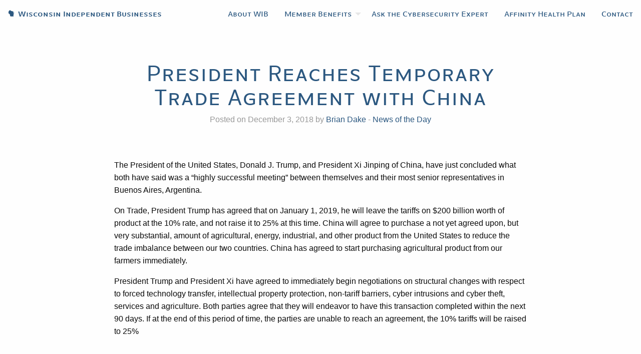

--- FILE ---
content_type: text/html; charset=UTF-8
request_url: https://www.wibiz.org/2018/12/03/president-reaches-temporary-trade-agreement-with-china/
body_size: 9710
content:
<!doctype html>

  <html class="no-js"  lang="en-US">

	<head>
		<meta charset="utf-8">
		
		<!-- Force IE to use the latest rendering engine available -->
		<meta http-equiv="X-UA-Compatible" content="IE=edge">

		<!-- Mobile Meta -->
		<meta name="viewport" content="width=device-width, initial-scale=1.0">
		<meta class="foundation-mq">
		
		<!-- If Site Icon isn't set in customizer -->
		
		<link rel="pingback" href="https://www.wibiz.org/xmlrpc.php">

		<title>President Reaches Temporary Trade Agreement with China &#8211; Wisconsin Independent Businesses</title>
<meta name='robots' content='max-image-preview:large' />
<link rel="alternate" type="application/rss+xml" title="Wisconsin Independent Businesses &raquo; Feed" href="https://www.wibiz.org/feed/" />
<link rel="alternate" type="application/rss+xml" title="Wisconsin Independent Businesses &raquo; Comments Feed" href="https://www.wibiz.org/comments/feed/" />
<link rel="alternate" type="application/rss+xml" title="Wisconsin Independent Businesses &raquo; President Reaches Temporary Trade Agreement with China Comments Feed" href="https://www.wibiz.org/2018/12/03/president-reaches-temporary-trade-agreement-with-china/feed/" />
<link rel="alternate" title="oEmbed (JSON)" type="application/json+oembed" href="https://www.wibiz.org/wp-json/oembed/1.0/embed?url=https%3A%2F%2Fwww.wibiz.org%2F2018%2F12%2F03%2Fpresident-reaches-temporary-trade-agreement-with-china%2F" />
<link rel="alternate" title="oEmbed (XML)" type="text/xml+oembed" href="https://www.wibiz.org/wp-json/oembed/1.0/embed?url=https%3A%2F%2Fwww.wibiz.org%2F2018%2F12%2F03%2Fpresident-reaches-temporary-trade-agreement-with-china%2F&#038;format=xml" />
<style id='wp-img-auto-sizes-contain-inline-css' type='text/css'>
img:is([sizes=auto i],[sizes^="auto," i]){contain-intrinsic-size:3000px 1500px}
/*# sourceURL=wp-img-auto-sizes-contain-inline-css */
</style>
<style id='wp-emoji-styles-inline-css' type='text/css'>

	img.wp-smiley, img.emoji {
		display: inline !important;
		border: none !important;
		box-shadow: none !important;
		height: 1em !important;
		width: 1em !important;
		margin: 0 0.07em !important;
		vertical-align: -0.1em !important;
		background: none !important;
		padding: 0 !important;
	}
/*# sourceURL=wp-emoji-styles-inline-css */
</style>
<style id='wp-block-library-inline-css' type='text/css'>
:root{--wp-block-synced-color:#7a00df;--wp-block-synced-color--rgb:122,0,223;--wp-bound-block-color:var(--wp-block-synced-color);--wp-editor-canvas-background:#ddd;--wp-admin-theme-color:#007cba;--wp-admin-theme-color--rgb:0,124,186;--wp-admin-theme-color-darker-10:#006ba1;--wp-admin-theme-color-darker-10--rgb:0,107,160.5;--wp-admin-theme-color-darker-20:#005a87;--wp-admin-theme-color-darker-20--rgb:0,90,135;--wp-admin-border-width-focus:2px}@media (min-resolution:192dpi){:root{--wp-admin-border-width-focus:1.5px}}.wp-element-button{cursor:pointer}:root .has-very-light-gray-background-color{background-color:#eee}:root .has-very-dark-gray-background-color{background-color:#313131}:root .has-very-light-gray-color{color:#eee}:root .has-very-dark-gray-color{color:#313131}:root .has-vivid-green-cyan-to-vivid-cyan-blue-gradient-background{background:linear-gradient(135deg,#00d084,#0693e3)}:root .has-purple-crush-gradient-background{background:linear-gradient(135deg,#34e2e4,#4721fb 50%,#ab1dfe)}:root .has-hazy-dawn-gradient-background{background:linear-gradient(135deg,#faaca8,#dad0ec)}:root .has-subdued-olive-gradient-background{background:linear-gradient(135deg,#fafae1,#67a671)}:root .has-atomic-cream-gradient-background{background:linear-gradient(135deg,#fdd79a,#004a59)}:root .has-nightshade-gradient-background{background:linear-gradient(135deg,#330968,#31cdcf)}:root .has-midnight-gradient-background{background:linear-gradient(135deg,#020381,#2874fc)}:root{--wp--preset--font-size--normal:16px;--wp--preset--font-size--huge:42px}.has-regular-font-size{font-size:1em}.has-larger-font-size{font-size:2.625em}.has-normal-font-size{font-size:var(--wp--preset--font-size--normal)}.has-huge-font-size{font-size:var(--wp--preset--font-size--huge)}.has-text-align-center{text-align:center}.has-text-align-left{text-align:left}.has-text-align-right{text-align:right}.has-fit-text{white-space:nowrap!important}#end-resizable-editor-section{display:none}.aligncenter{clear:both}.items-justified-left{justify-content:flex-start}.items-justified-center{justify-content:center}.items-justified-right{justify-content:flex-end}.items-justified-space-between{justify-content:space-between}.screen-reader-text{border:0;clip-path:inset(50%);height:1px;margin:-1px;overflow:hidden;padding:0;position:absolute;width:1px;word-wrap:normal!important}.screen-reader-text:focus{background-color:#ddd;clip-path:none;color:#444;display:block;font-size:1em;height:auto;left:5px;line-height:normal;padding:15px 23px 14px;text-decoration:none;top:5px;width:auto;z-index:100000}html :where(.has-border-color){border-style:solid}html :where([style*=border-top-color]){border-top-style:solid}html :where([style*=border-right-color]){border-right-style:solid}html :where([style*=border-bottom-color]){border-bottom-style:solid}html :where([style*=border-left-color]){border-left-style:solid}html :where([style*=border-width]){border-style:solid}html :where([style*=border-top-width]){border-top-style:solid}html :where([style*=border-right-width]){border-right-style:solid}html :where([style*=border-bottom-width]){border-bottom-style:solid}html :where([style*=border-left-width]){border-left-style:solid}html :where(img[class*=wp-image-]){height:auto;max-width:100%}:where(figure){margin:0 0 1em}html :where(.is-position-sticky){--wp-admin--admin-bar--position-offset:var(--wp-admin--admin-bar--height,0px)}@media screen and (max-width:600px){html :where(.is-position-sticky){--wp-admin--admin-bar--position-offset:0px}}

/*# sourceURL=wp-block-library-inline-css */
</style><style id='global-styles-inline-css' type='text/css'>
:root{--wp--preset--aspect-ratio--square: 1;--wp--preset--aspect-ratio--4-3: 4/3;--wp--preset--aspect-ratio--3-4: 3/4;--wp--preset--aspect-ratio--3-2: 3/2;--wp--preset--aspect-ratio--2-3: 2/3;--wp--preset--aspect-ratio--16-9: 16/9;--wp--preset--aspect-ratio--9-16: 9/16;--wp--preset--color--black: #000000;--wp--preset--color--cyan-bluish-gray: #abb8c3;--wp--preset--color--white: #ffffff;--wp--preset--color--pale-pink: #f78da7;--wp--preset--color--vivid-red: #cf2e2e;--wp--preset--color--luminous-vivid-orange: #ff6900;--wp--preset--color--luminous-vivid-amber: #fcb900;--wp--preset--color--light-green-cyan: #7bdcb5;--wp--preset--color--vivid-green-cyan: #00d084;--wp--preset--color--pale-cyan-blue: #8ed1fc;--wp--preset--color--vivid-cyan-blue: #0693e3;--wp--preset--color--vivid-purple: #9b51e0;--wp--preset--gradient--vivid-cyan-blue-to-vivid-purple: linear-gradient(135deg,rgb(6,147,227) 0%,rgb(155,81,224) 100%);--wp--preset--gradient--light-green-cyan-to-vivid-green-cyan: linear-gradient(135deg,rgb(122,220,180) 0%,rgb(0,208,130) 100%);--wp--preset--gradient--luminous-vivid-amber-to-luminous-vivid-orange: linear-gradient(135deg,rgb(252,185,0) 0%,rgb(255,105,0) 100%);--wp--preset--gradient--luminous-vivid-orange-to-vivid-red: linear-gradient(135deg,rgb(255,105,0) 0%,rgb(207,46,46) 100%);--wp--preset--gradient--very-light-gray-to-cyan-bluish-gray: linear-gradient(135deg,rgb(238,238,238) 0%,rgb(169,184,195) 100%);--wp--preset--gradient--cool-to-warm-spectrum: linear-gradient(135deg,rgb(74,234,220) 0%,rgb(151,120,209) 20%,rgb(207,42,186) 40%,rgb(238,44,130) 60%,rgb(251,105,98) 80%,rgb(254,248,76) 100%);--wp--preset--gradient--blush-light-purple: linear-gradient(135deg,rgb(255,206,236) 0%,rgb(152,150,240) 100%);--wp--preset--gradient--blush-bordeaux: linear-gradient(135deg,rgb(254,205,165) 0%,rgb(254,45,45) 50%,rgb(107,0,62) 100%);--wp--preset--gradient--luminous-dusk: linear-gradient(135deg,rgb(255,203,112) 0%,rgb(199,81,192) 50%,rgb(65,88,208) 100%);--wp--preset--gradient--pale-ocean: linear-gradient(135deg,rgb(255,245,203) 0%,rgb(182,227,212) 50%,rgb(51,167,181) 100%);--wp--preset--gradient--electric-grass: linear-gradient(135deg,rgb(202,248,128) 0%,rgb(113,206,126) 100%);--wp--preset--gradient--midnight: linear-gradient(135deg,rgb(2,3,129) 0%,rgb(40,116,252) 100%);--wp--preset--font-size--small: 13px;--wp--preset--font-size--medium: 20px;--wp--preset--font-size--large: 36px;--wp--preset--font-size--x-large: 42px;--wp--preset--spacing--20: 0.44rem;--wp--preset--spacing--30: 0.67rem;--wp--preset--spacing--40: 1rem;--wp--preset--spacing--50: 1.5rem;--wp--preset--spacing--60: 2.25rem;--wp--preset--spacing--70: 3.38rem;--wp--preset--spacing--80: 5.06rem;--wp--preset--shadow--natural: 6px 6px 9px rgba(0, 0, 0, 0.2);--wp--preset--shadow--deep: 12px 12px 50px rgba(0, 0, 0, 0.4);--wp--preset--shadow--sharp: 6px 6px 0px rgba(0, 0, 0, 0.2);--wp--preset--shadow--outlined: 6px 6px 0px -3px rgb(255, 255, 255), 6px 6px rgb(0, 0, 0);--wp--preset--shadow--crisp: 6px 6px 0px rgb(0, 0, 0);}:where(.is-layout-flex){gap: 0.5em;}:where(.is-layout-grid){gap: 0.5em;}body .is-layout-flex{display: flex;}.is-layout-flex{flex-wrap: wrap;align-items: center;}.is-layout-flex > :is(*, div){margin: 0;}body .is-layout-grid{display: grid;}.is-layout-grid > :is(*, div){margin: 0;}:where(.wp-block-columns.is-layout-flex){gap: 2em;}:where(.wp-block-columns.is-layout-grid){gap: 2em;}:where(.wp-block-post-template.is-layout-flex){gap: 1.25em;}:where(.wp-block-post-template.is-layout-grid){gap: 1.25em;}.has-black-color{color: var(--wp--preset--color--black) !important;}.has-cyan-bluish-gray-color{color: var(--wp--preset--color--cyan-bluish-gray) !important;}.has-white-color{color: var(--wp--preset--color--white) !important;}.has-pale-pink-color{color: var(--wp--preset--color--pale-pink) !important;}.has-vivid-red-color{color: var(--wp--preset--color--vivid-red) !important;}.has-luminous-vivid-orange-color{color: var(--wp--preset--color--luminous-vivid-orange) !important;}.has-luminous-vivid-amber-color{color: var(--wp--preset--color--luminous-vivid-amber) !important;}.has-light-green-cyan-color{color: var(--wp--preset--color--light-green-cyan) !important;}.has-vivid-green-cyan-color{color: var(--wp--preset--color--vivid-green-cyan) !important;}.has-pale-cyan-blue-color{color: var(--wp--preset--color--pale-cyan-blue) !important;}.has-vivid-cyan-blue-color{color: var(--wp--preset--color--vivid-cyan-blue) !important;}.has-vivid-purple-color{color: var(--wp--preset--color--vivid-purple) !important;}.has-black-background-color{background-color: var(--wp--preset--color--black) !important;}.has-cyan-bluish-gray-background-color{background-color: var(--wp--preset--color--cyan-bluish-gray) !important;}.has-white-background-color{background-color: var(--wp--preset--color--white) !important;}.has-pale-pink-background-color{background-color: var(--wp--preset--color--pale-pink) !important;}.has-vivid-red-background-color{background-color: var(--wp--preset--color--vivid-red) !important;}.has-luminous-vivid-orange-background-color{background-color: var(--wp--preset--color--luminous-vivid-orange) !important;}.has-luminous-vivid-amber-background-color{background-color: var(--wp--preset--color--luminous-vivid-amber) !important;}.has-light-green-cyan-background-color{background-color: var(--wp--preset--color--light-green-cyan) !important;}.has-vivid-green-cyan-background-color{background-color: var(--wp--preset--color--vivid-green-cyan) !important;}.has-pale-cyan-blue-background-color{background-color: var(--wp--preset--color--pale-cyan-blue) !important;}.has-vivid-cyan-blue-background-color{background-color: var(--wp--preset--color--vivid-cyan-blue) !important;}.has-vivid-purple-background-color{background-color: var(--wp--preset--color--vivid-purple) !important;}.has-black-border-color{border-color: var(--wp--preset--color--black) !important;}.has-cyan-bluish-gray-border-color{border-color: var(--wp--preset--color--cyan-bluish-gray) !important;}.has-white-border-color{border-color: var(--wp--preset--color--white) !important;}.has-pale-pink-border-color{border-color: var(--wp--preset--color--pale-pink) !important;}.has-vivid-red-border-color{border-color: var(--wp--preset--color--vivid-red) !important;}.has-luminous-vivid-orange-border-color{border-color: var(--wp--preset--color--luminous-vivid-orange) !important;}.has-luminous-vivid-amber-border-color{border-color: var(--wp--preset--color--luminous-vivid-amber) !important;}.has-light-green-cyan-border-color{border-color: var(--wp--preset--color--light-green-cyan) !important;}.has-vivid-green-cyan-border-color{border-color: var(--wp--preset--color--vivid-green-cyan) !important;}.has-pale-cyan-blue-border-color{border-color: var(--wp--preset--color--pale-cyan-blue) !important;}.has-vivid-cyan-blue-border-color{border-color: var(--wp--preset--color--vivid-cyan-blue) !important;}.has-vivid-purple-border-color{border-color: var(--wp--preset--color--vivid-purple) !important;}.has-vivid-cyan-blue-to-vivid-purple-gradient-background{background: var(--wp--preset--gradient--vivid-cyan-blue-to-vivid-purple) !important;}.has-light-green-cyan-to-vivid-green-cyan-gradient-background{background: var(--wp--preset--gradient--light-green-cyan-to-vivid-green-cyan) !important;}.has-luminous-vivid-amber-to-luminous-vivid-orange-gradient-background{background: var(--wp--preset--gradient--luminous-vivid-amber-to-luminous-vivid-orange) !important;}.has-luminous-vivid-orange-to-vivid-red-gradient-background{background: var(--wp--preset--gradient--luminous-vivid-orange-to-vivid-red) !important;}.has-very-light-gray-to-cyan-bluish-gray-gradient-background{background: var(--wp--preset--gradient--very-light-gray-to-cyan-bluish-gray) !important;}.has-cool-to-warm-spectrum-gradient-background{background: var(--wp--preset--gradient--cool-to-warm-spectrum) !important;}.has-blush-light-purple-gradient-background{background: var(--wp--preset--gradient--blush-light-purple) !important;}.has-blush-bordeaux-gradient-background{background: var(--wp--preset--gradient--blush-bordeaux) !important;}.has-luminous-dusk-gradient-background{background: var(--wp--preset--gradient--luminous-dusk) !important;}.has-pale-ocean-gradient-background{background: var(--wp--preset--gradient--pale-ocean) !important;}.has-electric-grass-gradient-background{background: var(--wp--preset--gradient--electric-grass) !important;}.has-midnight-gradient-background{background: var(--wp--preset--gradient--midnight) !important;}.has-small-font-size{font-size: var(--wp--preset--font-size--small) !important;}.has-medium-font-size{font-size: var(--wp--preset--font-size--medium) !important;}.has-large-font-size{font-size: var(--wp--preset--font-size--large) !important;}.has-x-large-font-size{font-size: var(--wp--preset--font-size--x-large) !important;}
/*# sourceURL=global-styles-inline-css */
</style>

<style id='classic-theme-styles-inline-css' type='text/css'>
/*! This file is auto-generated */
.wp-block-button__link{color:#fff;background-color:#32373c;border-radius:9999px;box-shadow:none;text-decoration:none;padding:calc(.667em + 2px) calc(1.333em + 2px);font-size:1.125em}.wp-block-file__button{background:#32373c;color:#fff;text-decoration:none}
/*# sourceURL=/wp-includes/css/classic-themes.min.css */
</style>
<link rel='stylesheet' id='site-css-css' href='https://www.wibiz.org/wp-content/themes/JointsWP-master/assets/css/style.css?ver=6.9' type='text/css' media='all' />
<script type="text/javascript" src="https://www.wibiz.org/wp-includes/js/jquery/jquery.min.js?ver=3.7.1" id="jquery-core-js"></script>
<script type="text/javascript" src="https://www.wibiz.org/wp-includes/js/jquery/jquery-migrate.min.js?ver=3.4.1" id="jquery-migrate-js"></script>
<link rel="https://api.w.org/" href="https://www.wibiz.org/wp-json/" /><link rel="alternate" title="JSON" type="application/json" href="https://www.wibiz.org/wp-json/wp/v2/posts/3216" /><link rel="canonical" href="https://www.wibiz.org/2018/12/03/president-reaches-temporary-trade-agreement-with-china/" />
<link rel='shortlink' href='https://www.wibiz.org/?p=3216' />
<link rel="icon" href="https://www.wibiz.org/wp-content/uploads/2017/03/cropped-WIB-Logo-WIB-only-v2-32x32.png" sizes="32x32" />
<link rel="icon" href="https://www.wibiz.org/wp-content/uploads/2017/03/cropped-WIB-Logo-WIB-only-v2-192x192.png" sizes="192x192" />
<link rel="apple-touch-icon" href="https://www.wibiz.org/wp-content/uploads/2017/03/cropped-WIB-Logo-WIB-only-v2-180x180.png" />
<meta name="msapplication-TileImage" content="https://www.wibiz.org/wp-content/uploads/2017/03/cropped-WIB-Logo-WIB-only-v2-270x270.png" />
		<style type="text/css" id="wp-custom-css">
			article#post-1720 {
    background-color: #0b2033;
}		</style>
		
		<!-- Drop Google Analytics here -->
		<!-- end analytics -->
			<script src="https://use.typekit.net/buy1ilc.js"></script>
			<script>try{Typekit.load({ async: true });}catch(e){}</script>
	</head>
	
	

	<body class="wp-singular post-template-default single single-post postid-3216 single-format-standard wp-theme-JointsWP-master">

		<div class="off-canvas-wrapper">

			<div class="off-canvas position-right" id="off-canvas" data-off-canvas>
	<ul id="menu-main" class="vertical menu" data-accordion-menu><li id="menu-item-27" class="menu-item menu-item-type-post_type menu-item-object-page menu-item-27"><a href="https://www.wibiz.org/about/">About WIB</a></li>
<li id="menu-item-26" class="menu-item menu-item-type-post_type menu-item-object-page menu-item-has-children menu-item-26"><a href="https://www.wibiz.org/member-benefits/">Member Benefits</a>
<ul class="vertical menu">
	<li id="menu-item-95" class="menu-item menu-item-type-custom menu-item-object-custom menu-item-95"><a href="/wordpress/member-benefits/#legal">Legal Advice</a></li>
	<li id="menu-item-96" class="menu-item menu-item-type-custom menu-item-object-custom menu-item-96"><a href="/wordpress/member-benefits/#accounting">Accounting</a></li>
	<li id="menu-item-97" class="menu-item menu-item-type-custom menu-item-object-custom menu-item-97"><a href="/wordpress/member-benefits/#assistance">Program Assistance</a></li>
	<li id="menu-item-3305" class="menu-item menu-item-type-custom menu-item-object-custom menu-item-3305"><a href="/member-benefits/#healthcare">Affinity Health Plan</a></li>
</ul>
</li>
<li id="menu-item-5686" class="menu-item menu-item-type-custom menu-item-object-custom menu-item-5686"><a href="https://www.wibiz.org/wp-content/uploads/2022/05/Ask-the-Cybersecurity-Expert-Flyer.pdf">Ask the Cybersecurity Expert</a></li>
<li id="menu-item-3929" class="menu-item menu-item-type-custom menu-item-object-custom menu-item-3929"><a href="https://www.wibiz.org/wp-content/uploads/2021/11/WIB-Health-Plan-Flyer-2021.pdf">Affinity Health Plan</a></li>
<li id="menu-item-23" class="menu-item menu-item-type-post_type menu-item-object-page menu-item-23"><a href="https://www.wibiz.org/contact/">Contact</a></li>
</ul></div>
			<div class="off-canvas-content" data-off-canvas-content>

				<header class="header" role="banner">

					 <!-- This navs will be applied to the topbar, above all content 
						  To see additional nav styles, visit the /parts directory -->
					 <!-- By default, this menu will use off-canvas for small
	 and a topbar for medium-up -->

<div class="top-bar" id="top-bar-menu">
	<div class="top-bar-left float-left show-for-medium">
		<ul class="menu">
			<li class="wib"><a href="https://www.wibiz.org"><span class="sf-wisconsin sf-replace">wisconsin</span> Wisconsin Independent Businesses</a></li>
		</ul>
	</div>
	<div class="top-bar-left float-left hide-for-medium">
		<ul class="menu">
			<li class="wib"><a href="https://www.wibiz.org"><span class="sf-wisconsin sf-replace">wisconsin</span> WIB</a></li>
		</ul>
	</div>
	<div class="top-bar-right show-for-medium">
		<ul id="menu-main-1" class="vertical medium-horizontal menu" data-responsive-menu="accordion medium-dropdown"><li class="menu-item menu-item-type-post_type menu-item-object-page menu-item-27"><a href="https://www.wibiz.org/about/">About WIB</a></li>
<li class="menu-item menu-item-type-post_type menu-item-object-page menu-item-has-children menu-item-26"><a href="https://www.wibiz.org/member-benefits/">Member Benefits</a>
<ul class="menu">
	<li class="menu-item menu-item-type-custom menu-item-object-custom menu-item-95"><a href="/wordpress/member-benefits/#legal">Legal Advice</a></li>
	<li class="menu-item menu-item-type-custom menu-item-object-custom menu-item-96"><a href="/wordpress/member-benefits/#accounting">Accounting</a></li>
	<li class="menu-item menu-item-type-custom menu-item-object-custom menu-item-97"><a href="/wordpress/member-benefits/#assistance">Program Assistance</a></li>
	<li class="menu-item menu-item-type-custom menu-item-object-custom menu-item-3305"><a href="/member-benefits/#healthcare">Affinity Health Plan</a></li>
</ul>
</li>
<li class="menu-item menu-item-type-custom menu-item-object-custom menu-item-5686"><a href="https://www.wibiz.org/wp-content/uploads/2022/05/Ask-the-Cybersecurity-Expert-Flyer.pdf">Ask the Cybersecurity Expert</a></li>
<li class="menu-item menu-item-type-custom menu-item-object-custom menu-item-3929"><a href="https://www.wibiz.org/wp-content/uploads/2021/11/WIB-Health-Plan-Flyer-2021.pdf">Affinity Health Plan</a></li>
<li class="menu-item menu-item-type-post_type menu-item-object-page menu-item-23"><a href="https://www.wibiz.org/contact/">Contact</a></li>
</ul>	
	</div>
	
	<div class="top-bar-right float-right show-for-small-only">
		<ul class="menu">
			<!-- <li><button class="menu-icon" type="button" data-toggle="off-canvas"></button></li> -->
			<li><a data-toggle="off-canvas">Menu</a></li>
		</ul>
	</div>
</div>
				</header> <!-- end .header -->			
<div id="content">

	<div id="inner-content" class="row fw align-center">

		<main id="main" class="large-8 medium-10 small-12 columns" role="main">
		
		    		
		    	<article id="post-3216" class="post-3216 post type-post status-publish format-standard hentry category-news-of-the-day" role="article" itemscope itemtype="http://schema.org/BlogPosting">
						
	<header class="article-header text-center">	
		<h1 class="entry-title single-title" itemprop="headline">President Reaches Temporary Trade Agreement with China</h1>
		<p class="byline">
	Posted on December 3, 2018 by <a href="https://www.wibiz.org/author/bdake/" title="Posts by Brian Dake" rel="author">Brian Dake</a>  - <a href="https://www.wibiz.org/category/news-of-the-day/" rel="category tag">News of the Day</a></p>	    </header> <!-- end article header -->
					
    <section class="entry-content" itemprop="articleBody">
				<p>The President of the United States, Donald J. Trump, and President Xi Jinping of China, have just concluded what both have said was a “highly successful meeting” between themselves and their most senior representatives in Buenos Aires, Argentina.</p>
<p>On Trade, President Trump has agreed that on January 1, 2019, he will leave the tariffs on $200 billion worth of product at the 10% rate, and not raise it to 25% at this time. China will agree to purchase a not yet agreed upon, but very substantial, amount of agricultural, energy, industrial, and other product from the United States to reduce the trade imbalance between our two countries. China has agreed to start purchasing agricultural product from our farmers immediately.</p>
<p>President Trump and President Xi have agreed to immediately begin negotiations on structural changes with respect to forced technology transfer, intellectual property protection, non-tariff barriers, cyber intrusions and cyber theft, services and agriculture. Both parties agree that they will endeavor to have this transaction completed within the next 90 days. If at the end of this period of time, the parties are unable to reach an agreement, the 10% tariffs will be raised to 25%</p>
	</section> <!-- end article section -->
						
	<footer class="article-footer">
				<p class="tags"></p>	
	</footer> <!-- end article footer -->
						

													
</article> <!-- end article -->		    	
		    
		</main> <!-- end #main -->

<!-- 		<div id="sidebar1" class="sidebar large-4 medium-4 columns" role="complementary">

	
		<div id="search-2" class="widget widget_search"><form role="search" method="get" class="search-form" action="https://www.wibiz.org/">
	<label>
		<span class="screen-reader-text">Search for:</span>
		<input type="search" class="search-field" placeholder="Search..." value="" name="s" title="Search for:" />
	</label>
	<input type="submit" class="search-submit button" value="Search" />
</form></div>
		<div id="recent-posts-2" class="widget widget_recent_entries">
		<h4 class="widgettitle">Recent Posts</h4>
		<ul>
											<li>
					<a href="https://www.wibiz.org/2026/02/02/u-s-producer-prices-post-biggest-gain-in-five-months/">U.S. Producer Prices Post Biggest Gain in Five Months</a>
									</li>
											<li>
					<a href="https://www.wibiz.org/2026/01/29/federal-reserve-board-holds-benchmark-interest-rates-steady-2/">Federal Reserve Board Holds Benchmark Interest Rates Steady</a>
									</li>
											<li>
					<a href="https://www.wibiz.org/2026/01/27/nuclear-power-tax-credit-measure-passes-state-assembly-with-wide-bipartisan-support/">Nuclear Power Tax Credit Measure Passes State Assembly with Wide Bipartisan Support</a>
									</li>
											<li>
					<a href="https://www.wibiz.org/2026/01/26/wisconsins-state-and-local-tax-burden-remains-at-record-low/">Wisconsin’s State and Local Tax Burden Remains at Record Low</a>
									</li>
											<li>
					<a href="https://www.wibiz.org/2026/01/20/eia-expects-lower-gasoline-prices-in-2026-and-2027/">EIA Expects Lower Gasoline Prices in 2026 and 2027</a>
									</li>
					</ul>

		</div><div id="recent-comments-2" class="widget widget_recent_comments"><h4 class="widgettitle">Recent Comments</h4><ul id="recentcomments"></ul></div><div id="archives-2" class="widget widget_archive"><h4 class="widgettitle">Archives</h4>
			<ul>
					<li><a href='https://www.wibiz.org/2026/02/'>February 2026</a></li>
	<li><a href='https://www.wibiz.org/2026/01/'>January 2026</a></li>
	<li><a href='https://www.wibiz.org/2025/12/'>December 2025</a></li>
	<li><a href='https://www.wibiz.org/2025/11/'>November 2025</a></li>
	<li><a href='https://www.wibiz.org/2025/10/'>October 2025</a></li>
	<li><a href='https://www.wibiz.org/2025/09/'>September 2025</a></li>
	<li><a href='https://www.wibiz.org/2025/08/'>August 2025</a></li>
	<li><a href='https://www.wibiz.org/2025/07/'>July 2025</a></li>
	<li><a href='https://www.wibiz.org/2025/06/'>June 2025</a></li>
	<li><a href='https://www.wibiz.org/2025/04/'>April 2025</a></li>
	<li><a href='https://www.wibiz.org/2025/03/'>March 2025</a></li>
	<li><a href='https://www.wibiz.org/2025/02/'>February 2025</a></li>
	<li><a href='https://www.wibiz.org/2025/01/'>January 2025</a></li>
	<li><a href='https://www.wibiz.org/2024/12/'>December 2024</a></li>
	<li><a href='https://www.wibiz.org/2024/11/'>November 2024</a></li>
	<li><a href='https://www.wibiz.org/2024/10/'>October 2024</a></li>
	<li><a href='https://www.wibiz.org/2024/09/'>September 2024</a></li>
	<li><a href='https://www.wibiz.org/2024/08/'>August 2024</a></li>
	<li><a href='https://www.wibiz.org/2024/07/'>July 2024</a></li>
	<li><a href='https://www.wibiz.org/2024/06/'>June 2024</a></li>
	<li><a href='https://www.wibiz.org/2024/05/'>May 2024</a></li>
	<li><a href='https://www.wibiz.org/2024/04/'>April 2024</a></li>
	<li><a href='https://www.wibiz.org/2024/03/'>March 2024</a></li>
	<li><a href='https://www.wibiz.org/2024/02/'>February 2024</a></li>
	<li><a href='https://www.wibiz.org/2024/01/'>January 2024</a></li>
	<li><a href='https://www.wibiz.org/2023/12/'>December 2023</a></li>
	<li><a href='https://www.wibiz.org/2023/11/'>November 2023</a></li>
	<li><a href='https://www.wibiz.org/2023/10/'>October 2023</a></li>
	<li><a href='https://www.wibiz.org/2023/09/'>September 2023</a></li>
	<li><a href='https://www.wibiz.org/2023/08/'>August 2023</a></li>
	<li><a href='https://www.wibiz.org/2023/07/'>July 2023</a></li>
	<li><a href='https://www.wibiz.org/2023/06/'>June 2023</a></li>
	<li><a href='https://www.wibiz.org/2023/05/'>May 2023</a></li>
	<li><a href='https://www.wibiz.org/2023/04/'>April 2023</a></li>
	<li><a href='https://www.wibiz.org/2023/03/'>March 2023</a></li>
	<li><a href='https://www.wibiz.org/2023/02/'>February 2023</a></li>
	<li><a href='https://www.wibiz.org/2023/01/'>January 2023</a></li>
	<li><a href='https://www.wibiz.org/2022/12/'>December 2022</a></li>
	<li><a href='https://www.wibiz.org/2022/10/'>October 2022</a></li>
	<li><a href='https://www.wibiz.org/2022/09/'>September 2022</a></li>
	<li><a href='https://www.wibiz.org/2022/08/'>August 2022</a></li>
	<li><a href='https://www.wibiz.org/2022/07/'>July 2022</a></li>
	<li><a href='https://www.wibiz.org/2022/06/'>June 2022</a></li>
	<li><a href='https://www.wibiz.org/2022/05/'>May 2022</a></li>
	<li><a href='https://www.wibiz.org/2022/04/'>April 2022</a></li>
	<li><a href='https://www.wibiz.org/2022/03/'>March 2022</a></li>
	<li><a href='https://www.wibiz.org/2022/02/'>February 2022</a></li>
	<li><a href='https://www.wibiz.org/2022/01/'>January 2022</a></li>
	<li><a href='https://www.wibiz.org/2021/12/'>December 2021</a></li>
	<li><a href='https://www.wibiz.org/2021/11/'>November 2021</a></li>
	<li><a href='https://www.wibiz.org/2021/10/'>October 2021</a></li>
	<li><a href='https://www.wibiz.org/2021/09/'>September 2021</a></li>
	<li><a href='https://www.wibiz.org/2021/08/'>August 2021</a></li>
	<li><a href='https://www.wibiz.org/2021/07/'>July 2021</a></li>
	<li><a href='https://www.wibiz.org/2021/06/'>June 2021</a></li>
	<li><a href='https://www.wibiz.org/2021/05/'>May 2021</a></li>
	<li><a href='https://www.wibiz.org/2021/04/'>April 2021</a></li>
	<li><a href='https://www.wibiz.org/2021/03/'>March 2021</a></li>
	<li><a href='https://www.wibiz.org/2021/02/'>February 2021</a></li>
	<li><a href='https://www.wibiz.org/2021/01/'>January 2021</a></li>
	<li><a href='https://www.wibiz.org/2020/12/'>December 2020</a></li>
	<li><a href='https://www.wibiz.org/2020/11/'>November 2020</a></li>
	<li><a href='https://www.wibiz.org/2020/10/'>October 2020</a></li>
	<li><a href='https://www.wibiz.org/2020/09/'>September 2020</a></li>
	<li><a href='https://www.wibiz.org/2020/08/'>August 2020</a></li>
	<li><a href='https://www.wibiz.org/2020/07/'>July 2020</a></li>
	<li><a href='https://www.wibiz.org/2020/06/'>June 2020</a></li>
	<li><a href='https://www.wibiz.org/2020/05/'>May 2020</a></li>
	<li><a href='https://www.wibiz.org/2020/04/'>April 2020</a></li>
	<li><a href='https://www.wibiz.org/2020/03/'>March 2020</a></li>
	<li><a href='https://www.wibiz.org/2020/02/'>February 2020</a></li>
	<li><a href='https://www.wibiz.org/2020/01/'>January 2020</a></li>
	<li><a href='https://www.wibiz.org/2019/12/'>December 2019</a></li>
	<li><a href='https://www.wibiz.org/2019/11/'>November 2019</a></li>
	<li><a href='https://www.wibiz.org/2019/10/'>October 2019</a></li>
	<li><a href='https://www.wibiz.org/2019/09/'>September 2019</a></li>
	<li><a href='https://www.wibiz.org/2019/08/'>August 2019</a></li>
	<li><a href='https://www.wibiz.org/2019/07/'>July 2019</a></li>
	<li><a href='https://www.wibiz.org/2019/06/'>June 2019</a></li>
	<li><a href='https://www.wibiz.org/2019/05/'>May 2019</a></li>
	<li><a href='https://www.wibiz.org/2019/04/'>April 2019</a></li>
	<li><a href='https://www.wibiz.org/2019/03/'>March 2019</a></li>
	<li><a href='https://www.wibiz.org/2019/02/'>February 2019</a></li>
	<li><a href='https://www.wibiz.org/2019/01/'>January 2019</a></li>
	<li><a href='https://www.wibiz.org/2018/12/'>December 2018</a></li>
	<li><a href='https://www.wibiz.org/2018/11/'>November 2018</a></li>
	<li><a href='https://www.wibiz.org/2018/10/'>October 2018</a></li>
	<li><a href='https://www.wibiz.org/2018/09/'>September 2018</a></li>
	<li><a href='https://www.wibiz.org/2018/08/'>August 2018</a></li>
	<li><a href='https://www.wibiz.org/2018/07/'>July 2018</a></li>
	<li><a href='https://www.wibiz.org/2018/06/'>June 2018</a></li>
	<li><a href='https://www.wibiz.org/2018/05/'>May 2018</a></li>
	<li><a href='https://www.wibiz.org/2018/04/'>April 2018</a></li>
	<li><a href='https://www.wibiz.org/2018/03/'>March 2018</a></li>
	<li><a href='https://www.wibiz.org/2018/02/'>February 2018</a></li>
	<li><a href='https://www.wibiz.org/2018/01/'>January 2018</a></li>
	<li><a href='https://www.wibiz.org/2017/12/'>December 2017</a></li>
	<li><a href='https://www.wibiz.org/2017/11/'>November 2017</a></li>
	<li><a href='https://www.wibiz.org/2017/10/'>October 2017</a></li>
	<li><a href='https://www.wibiz.org/2017/09/'>September 2017</a></li>
	<li><a href='https://www.wibiz.org/2017/08/'>August 2017</a></li>
	<li><a href='https://www.wibiz.org/2017/07/'>July 2017</a></li>
	<li><a href='https://www.wibiz.org/2017/06/'>June 2017</a></li>
	<li><a href='https://www.wibiz.org/2017/05/'>May 2017</a></li>
	<li><a href='https://www.wibiz.org/2017/04/'>April 2017</a></li>
	<li><a href='https://www.wibiz.org/2017/03/'>March 2017</a></li>
	<li><a href='https://www.wibiz.org/2017/02/'>February 2017</a></li>
	<li><a href='https://www.wibiz.org/2017/01/'>January 2017</a></li>
	<li><a href='https://www.wibiz.org/2014/12/'>December 2014</a></li>
	<li><a href='https://www.wibiz.org/2014/11/'>November 2014</a></li>
	<li><a href='https://www.wibiz.org/2014/10/'>October 2014</a></li>
	<li><a href='https://www.wibiz.org/2014/09/'>September 2014</a></li>
	<li><a href='https://www.wibiz.org/2014/08/'>August 2014</a></li>
	<li><a href='https://www.wibiz.org/2014/07/'>July 2014</a></li>
	<li><a href='https://www.wibiz.org/2014/06/'>June 2014</a></li>
	<li><a href='https://www.wibiz.org/2014/05/'>May 2014</a></li>
	<li><a href='https://www.wibiz.org/2014/04/'>April 2014</a></li>
	<li><a href='https://www.wibiz.org/2014/03/'>March 2014</a></li>
	<li><a href='https://www.wibiz.org/2014/02/'>February 2014</a></li>
	<li><a href='https://www.wibiz.org/2014/01/'>January 2014</a></li>
	<li><a href='https://www.wibiz.org/2013/12/'>December 2013</a></li>
	<li><a href='https://www.wibiz.org/2013/11/'>November 2013</a></li>
	<li><a href='https://www.wibiz.org/2013/10/'>October 2013</a></li>
	<li><a href='https://www.wibiz.org/2013/09/'>September 2013</a></li>
	<li><a href='https://www.wibiz.org/2013/08/'>August 2013</a></li>
	<li><a href='https://www.wibiz.org/2013/07/'>July 2013</a></li>
	<li><a href='https://www.wibiz.org/2013/06/'>June 2013</a></li>
	<li><a href='https://www.wibiz.org/2013/05/'>May 2013</a></li>
	<li><a href='https://www.wibiz.org/2013/04/'>April 2013</a></li>
			</ul>

			</div><div id="categories-2" class="widget widget_categories"><h4 class="widgettitle">Categories</h4>
			<ul>
					<li class="cat-item cat-item-11"><a href="https://www.wibiz.org/category/capitol-week-in-review/">Capitol Week In Review</a>
</li>
	<li class="cat-item cat-item-14"><a href="https://www.wibiz.org/category/coronavirus/">Coronavirus</a>
</li>
	<li class="cat-item cat-item-12"><a href="https://www.wibiz.org/category/member-wins/">Member Wins</a>
</li>
	<li class="cat-item cat-item-3"><a href="https://www.wibiz.org/category/news-of-the-day/">News of the Day</a>
</li>
	<li class="cat-item cat-item-1"><a href="https://www.wibiz.org/category/uncategorized/">Uncategorized</a>
</li>
			</ul>

			</div><div id="meta-2" class="widget widget_meta"><h4 class="widgettitle">Meta</h4>
		<ul>
						<li><a href="https://www.wibiz.org/wp-login.php">Log in</a></li>
			<li><a href="https://www.wibiz.org/feed/">Entries feed</a></li>
			<li><a href="https://www.wibiz.org/comments/feed/">Comments feed</a></li>

			<li><a href="https://wordpress.org/">WordPress.org</a></li>
		</ul>

		</div>
	
</div> -->

	</div> <!-- end #inner-content -->

</div> <!-- end #content -->

				<footer class="footer" role="contentinfo">
					<div id="footer-widgets" class="row small-up-1 medium-up-3 large-up-3 align-center">
						<div id="footer1" class="column" role="complementary">

	
		<div id="text-2" class="widget widget_text"><h4 class="widgettitle">Wisconsin Independent Business</h4>			<div class="textwidget"><p>Get in touch with a member of our WIB team today.<br>See our <a href="/contact">contact</a> page for more information.</p>
			<p>John Gard - President<br><a href="mailto:johngard@wibiz.org">johngard@wibiz.org</a></p>
			<p>Brian Dake - Legislative Director<br><a href="mailto:bdake@wibiz.org">bdake@wibiz.org</a></p></div>
		</div>
	
</div>						<div id="footer2" class="column" role="complementary">

	
		<div id="text-4" class="widget widget_text"><h4 class="widgettitle">Recent Information</h4>			<div class="textwidget"><p><a href="https://www.wibiz.org/category/news-of-the-day/">News You Can Use</a></p>
			<p><a href="https://www.wibiz.org/capitol_week_review/">Capitol Week in Review</a></p>
			<p><a href="https://www.wibiz.org/wib_newsletter/">Newsletter</a></p></div>
		</div>
	
</div>						<div id="footer3" class="column" role="complementary">

	
		<div id="text-3" class="widget widget_text"><h4 class="widgettitle">Contact Us</h4>			<div class="textwidget">			<p>
		<strong><em class="fa fa-home"></em> Address:</strong><br>
		  			122 West Washington Ave.<br>
		  			Suite 650<br>
		  			Madison, WI 53703</p>
			<p><strong><em class="fa fa-phone"></em> Phone:</strong> (800) 362-9644</p>
			<p><strong><em class="fa fa-print"></em> Fax:</strong> (608) 255-6600</p>
</div>
		</div>
	
</div>					</div>
					<div id="inner-footer" class="row fw align-center">
						<div class="large-12 medium-12 columns">
							<nav role="navigation">
	    							    					</nav>
	    				</div>
						<div class="large-6 medium-6 small-12 columns">
							<p class="source-org copyright">&copy; 2026 Wisconsin Independent Businesses.</p>
						</div>
						<div class="large-6 medium-6 small-12 columns text-right">
							<a href="http://araymus.com"><img src="/wp-content/uploads/2017/02/powered-by-araymus-6.png" alt="Araymus Digital Marketing Firm"></a>
						</div>
					</div> <!-- end #inner-footer -->
				</footer> <!-- end .footer -->
			</div>  <!-- end .main-content -->
		</div> <!-- end .off-canvas-wrapper -->
		<script type="speculationrules">
{"prefetch":[{"source":"document","where":{"and":[{"href_matches":"/*"},{"not":{"href_matches":["/wp-*.php","/wp-admin/*","/wp-content/uploads/*","/wp-content/*","/wp-content/plugins/*","/wp-content/themes/JointsWP-master/*","/*\\?(.+)"]}},{"not":{"selector_matches":"a[rel~=\"nofollow\"]"}},{"not":{"selector_matches":".no-prefetch, .no-prefetch a"}}]},"eagerness":"conservative"}]}
</script>
<script type="text/javascript" src="https://www.wibiz.org/wp-content/themes/JointsWP-master/assets/js/foundation.js?ver=6.2.3" id="foundation-js-js"></script>
<script type="text/javascript" src="https://www.wibiz.org/wp-content/themes/JointsWP-master/assets/js/scripts.js?ver=6.9" id="site-js-js"></script>
<script type="text/javascript" src="https://www.wibiz.org/wp-includes/js/comment-reply.min.js?ver=6.9" id="comment-reply-js" async="async" data-wp-strategy="async" fetchpriority="low"></script>
<script id="wp-emoji-settings" type="application/json">
{"baseUrl":"https://s.w.org/images/core/emoji/17.0.2/72x72/","ext":".png","svgUrl":"https://s.w.org/images/core/emoji/17.0.2/svg/","svgExt":".svg","source":{"concatemoji":"https://www.wibiz.org/wp-includes/js/wp-emoji-release.min.js?ver=6.9"}}
</script>
<script type="module">
/* <![CDATA[ */
/*! This file is auto-generated */
const a=JSON.parse(document.getElementById("wp-emoji-settings").textContent),o=(window._wpemojiSettings=a,"wpEmojiSettingsSupports"),s=["flag","emoji"];function i(e){try{var t={supportTests:e,timestamp:(new Date).valueOf()};sessionStorage.setItem(o,JSON.stringify(t))}catch(e){}}function c(e,t,n){e.clearRect(0,0,e.canvas.width,e.canvas.height),e.fillText(t,0,0);t=new Uint32Array(e.getImageData(0,0,e.canvas.width,e.canvas.height).data);e.clearRect(0,0,e.canvas.width,e.canvas.height),e.fillText(n,0,0);const a=new Uint32Array(e.getImageData(0,0,e.canvas.width,e.canvas.height).data);return t.every((e,t)=>e===a[t])}function p(e,t){e.clearRect(0,0,e.canvas.width,e.canvas.height),e.fillText(t,0,0);var n=e.getImageData(16,16,1,1);for(let e=0;e<n.data.length;e++)if(0!==n.data[e])return!1;return!0}function u(e,t,n,a){switch(t){case"flag":return n(e,"\ud83c\udff3\ufe0f\u200d\u26a7\ufe0f","\ud83c\udff3\ufe0f\u200b\u26a7\ufe0f")?!1:!n(e,"\ud83c\udde8\ud83c\uddf6","\ud83c\udde8\u200b\ud83c\uddf6")&&!n(e,"\ud83c\udff4\udb40\udc67\udb40\udc62\udb40\udc65\udb40\udc6e\udb40\udc67\udb40\udc7f","\ud83c\udff4\u200b\udb40\udc67\u200b\udb40\udc62\u200b\udb40\udc65\u200b\udb40\udc6e\u200b\udb40\udc67\u200b\udb40\udc7f");case"emoji":return!a(e,"\ud83e\u1fac8")}return!1}function f(e,t,n,a){let r;const o=(r="undefined"!=typeof WorkerGlobalScope&&self instanceof WorkerGlobalScope?new OffscreenCanvas(300,150):document.createElement("canvas")).getContext("2d",{willReadFrequently:!0}),s=(o.textBaseline="top",o.font="600 32px Arial",{});return e.forEach(e=>{s[e]=t(o,e,n,a)}),s}function r(e){var t=document.createElement("script");t.src=e,t.defer=!0,document.head.appendChild(t)}a.supports={everything:!0,everythingExceptFlag:!0},new Promise(t=>{let n=function(){try{var e=JSON.parse(sessionStorage.getItem(o));if("object"==typeof e&&"number"==typeof e.timestamp&&(new Date).valueOf()<e.timestamp+604800&&"object"==typeof e.supportTests)return e.supportTests}catch(e){}return null}();if(!n){if("undefined"!=typeof Worker&&"undefined"!=typeof OffscreenCanvas&&"undefined"!=typeof URL&&URL.createObjectURL&&"undefined"!=typeof Blob)try{var e="postMessage("+f.toString()+"("+[JSON.stringify(s),u.toString(),c.toString(),p.toString()].join(",")+"));",a=new Blob([e],{type:"text/javascript"});const r=new Worker(URL.createObjectURL(a),{name:"wpTestEmojiSupports"});return void(r.onmessage=e=>{i(n=e.data),r.terminate(),t(n)})}catch(e){}i(n=f(s,u,c,p))}t(n)}).then(e=>{for(const n in e)a.supports[n]=e[n],a.supports.everything=a.supports.everything&&a.supports[n],"flag"!==n&&(a.supports.everythingExceptFlag=a.supports.everythingExceptFlag&&a.supports[n]);var t;a.supports.everythingExceptFlag=a.supports.everythingExceptFlag&&!a.supports.flag,a.supports.everything||((t=a.source||{}).concatemoji?r(t.concatemoji):t.wpemoji&&t.twemoji&&(r(t.twemoji),r(t.wpemoji)))});
//# sourceURL=https://www.wibiz.org/wp-includes/js/wp-emoji-loader.min.js
/* ]]> */
</script>
		<script>
			document.querySelector(".card-flip").classList.toggle("flip");
		</script>
	</body>
</html> <!-- end page -->